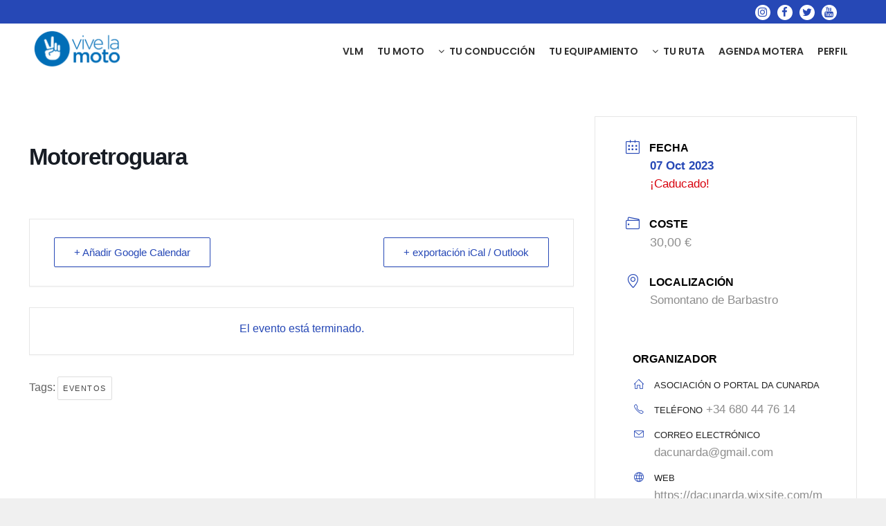

--- FILE ---
content_type: text/html; charset=UTF-8
request_url: https://registro.vivelamoto.org/simpl/registro
body_size: 2495
content:
<!DOCTYPE html>
<html lang="es">

<head>
    <meta charset="utf-8">
    <meta http-equiv="X-UA-Compatible" content="IE=edge">
    <meta name="viewport" content="width=device-width, initial-scale=1">
    <!-- The above 3 meta tags *must* come first in the head; any other head content must come *after* these tags -->
    <meta name="description" content="ViveLaMoto | ANESDOR">
    <meta name="keywords" content="ViveLaMoto motociclismo moto motocicleta anesdor ANESDOR vivelamoto vive la moto">
    <title>ViveLaMoto</title>
    <link rel="icon" href="https://registro.vivelamoto.org/pub/images/favicon.ico" type="image/x-icon">

    <link rel="stylesheet" href="https://cdnjs.cloudflare.com/ajax/libs/font-awesome/4.7.0/css/font-awesome.min.css">
    <link rel="preload" as="style" href="https://registro.vivelamoto.org/build/assets/app-0fcf088b.css" /><link rel="preload" as="style" href="https://registro.vivelamoto.org/build/assets/style-modal-f39e437d.css" /><link rel="preload" as="style" href="https://registro.vivelamoto.org/build/assets/idioma-e4bb94f1.css" /><link rel="preload" as="style" href="https://registro.vivelamoto.org/build/assets/toastr-6f0fc015.css" /><link rel="preload" as="style" href="https://registro.vivelamoto.org/build/assets/style-b44e7f7f.css" /><link rel="stylesheet" href="https://registro.vivelamoto.org/build/assets/app-0fcf088b.css" /><link rel="stylesheet" href="https://registro.vivelamoto.org/build/assets/style-modal-f39e437d.css" /><link rel="stylesheet" href="https://registro.vivelamoto.org/build/assets/idioma-e4bb94f1.css" /><link rel="stylesheet" href="https://registro.vivelamoto.org/build/assets/toastr-6f0fc015.css" /><link rel="stylesheet" href="https://registro.vivelamoto.org/build/assets/style-b44e7f7f.css" />    <!-- Google Fonts -->
    <link
        href="https://fonts.googleapis.com/css?family=Roboto:300,300i,400,400i,500,500i,700,700i%7cMontserrat:300,300i,400,400i,500,500i,600,600i,700,700i"
        rel="stylesheet">
    <!-- Cookies -->
    <link rel="stylesheet" type="text/css"
        href="https://cdn.jsdelivr.net/npm/cookieconsent@3/build/cookieconsent.min.css" />

    <link rel="preload" as="style" href="https://registro.vivelamoto.org/build/assets/app-0fcf088b.css" /><link rel="preload" as="style" href="https://registro.vivelamoto.org/build/assets/font-awesome.min-709992c8.css" /><link rel="preload" as="style" href="https://registro.vivelamoto.org/build/assets/idioma-e4bb94f1.css" /><link rel="preload" as="style" href="https://registro.vivelamoto.org/build/assets/style-b44e7f7f.css" /><link rel="preload" as="style" href="https://registro.vivelamoto.org/build/assets/style-cards-d0ccf96c.css" /><link rel="preload" as="style" href="https://registro.vivelamoto.org/build/assets/style-modal-f39e437d.css" /><link rel="preload" as="style" href="https://registro.vivelamoto.org/build/assets/toastr-6f0fc015.css" /><link rel="preload" as="style" href="https://registro.vivelamoto.org/build/assets/slider-carousel-c26035c4.css" /><link rel="stylesheet" href="https://registro.vivelamoto.org/build/assets/app-0fcf088b.css" /><link rel="stylesheet" href="https://registro.vivelamoto.org/build/assets/font-awesome.min-709992c8.css" /><link rel="stylesheet" href="https://registro.vivelamoto.org/build/assets/idioma-e4bb94f1.css" /><link rel="stylesheet" href="https://registro.vivelamoto.org/build/assets/style-b44e7f7f.css" /><link rel="stylesheet" href="https://registro.vivelamoto.org/build/assets/style-cards-d0ccf96c.css" /><link rel="stylesheet" href="https://registro.vivelamoto.org/build/assets/style-modal-f39e437d.css" /><link rel="stylesheet" href="https://registro.vivelamoto.org/build/assets/toastr-6f0fc015.css" /><link rel="stylesheet" href="https://registro.vivelamoto.org/build/assets/slider-carousel-c26035c4.css" />
    <script src="https://registro.vivelamoto.org/js/jquery.min.js"></script>
    <script src="https://registro.vivelamoto.org/js/jquery.sticky.js"></script>
    <script src="https://registro.vivelamoto.org/js/menumaker.js"></script>

    <!-- HTML5 shim and Respond.js for IE8 support of HTML5 elements and media queries -->
    <!-- WARNING: Respond.js doesn't work if you view the page via file:// -->
    <!--[if lt IE 9]>
        <script src="https://oss.maxcdn.com/html5shiv/3.7.3/html5shiv.min.js "></script>
        <script src="https://oss.maxcdn.com/respond/1.4.2/respond.min.js "></script>
        <![endif]-->

    <link rel="preload" as="style" href="https://registro.vivelamoto.org/build/assets/style-formulario-ab623127.css" /><link rel="stylesheet" href="https://registro.vivelamoto.org/build/assets/style-formulario-ab623127.css" />    <link rel="stylesheet"
        href="https://cdn.jsdelivr.net/npm/bootstrap-select@1.13.14/dist/css/bootstrap-select.min.css">
</head>

<body>

    <section class="content">
        <div>
            <div class="container">
                                <div class="row">
                    <form id="pass_update_form" method="POST" class="form-horizontal"
                        action="https://registro.vivelamoto.org/simpl/registrar_usuario">
                        <input type="hidden" name="_token" value="HT9M2OIdSn9xnV6ql2RWxAnNfQPVlNfvdjwht3LX">                        <div class="row">
                            <div class="col-md-6 sol-sm-12">
                                
                                <input type="text" id="name" name="name" placeholder="Nombre"
                                    autocomplete="off" value="" required />
                            </div>
                            <div class="col-md-6 col-sm-12">
                                
                                <input type="text" id="apellidos" name="apellidos" placeholder="Apellidos"
                                    autocomplete="off" value="" required />
                            </div>
                        </div>
                        <div class="row">
                            <div class="col-md-6 col-sm-12">
                                
                                <input type="text" id="email-reg" name="email" placeholder="Email"
                                    autocomplete="off" data-inputmask="'alias': 'email'" inputmode="email" required />
                            </div>
                            <div class="col-md-6 col-sm-12">
                                
                                <input type="password" id="password" name="password" placeholder="Contraseña"
                                    autocomplete="off" minlength="8" required />
                            </div>

                        </div>
                        <div class="row" style="text-align: left;">
                            <input type="checkbox"
                                style="height: 20px; display:inline-flex; clear:none; width: 40px; margin-left: 5px;"
                                required />
                            <label class="custom-control-label" for="checkbox"
                                style="clear: none;">He leído y acepto la <a
                                    href="https://www.anesdor.com/politica-de-privacidad/"
                                    target="_blank">política de privacidad</a>
                            </label>
                        </div>
                        <div class="row" style="text-align: left;">
                            <label class="custom-control-label" style="clear: none;">Envío de comunicaciones comerciales                                <i>(debe marcar una opción) </i></label>
                        </div>
                        <div class="row" style="text-align: left;">
                                                        <input type="radio"
                                style="height: 20px; display:inline-flex; clear:none; width: 40px; margin-left: 5px;"
                                name="newsletter" id="newsletter-si" value="1" />
                                                        <label class="custom-control-label" for="checkbox" style="clear: none; font-size: x-small; display: contents;">SI autorizo
                                recibir
                                comunicaciones sobre servicios, programas o actividades de ANESDOR o su plataforma VIVE
                                LA
                                MOTO</label>
                        </div>
                        <div class="row" style="text-align: left;">
                                                        <input type="radio"
                                style="height: 20px; display:inline-flex; clear:none; width: 40px; margin-left: 5px;"
                                name="newsletter" id="newsletter-no" value="0" required />
                                                        <label class="custom-control-label" for="checkbox" style="clear: none; font-size: x-small; display: contents;">NO autorizo
                                recibir
                                comunicaciones sobre servicios, programas o actividades de ANESDOR o su plataforma VIVE
                                LA
                                MOTO</label>
                        </div>

                        <input type="submit" name="submit" value="REGISTRO" style="font-family: 'Poppins', sans-serif; font-weight: 600; border-radius: 4px !important;" />

                    </form>
                </div>

            </div>
        </div>

        <div>
        </div>
    </section>

    <link rel="modulepreload" href="https://registro.vivelamoto.org/build/assets/bootstrap.min-3cbe6d9b.js" /><link rel="modulepreload" href="https://registro.vivelamoto.org/build/assets/sticky-header-cbf1e05b.js" /><script type="module" src="https://registro.vivelamoto.org/build/assets/bootstrap.min-3cbe6d9b.js"></script><script type="module" src="https://registro.vivelamoto.org/build/assets/sticky-header-cbf1e05b.js"></script>
    <script src="https://cdnjs.cloudflare.com/ajax/libs/toastr.js/latest/js/toastr.min.js"></script>

    <script src="https://registro.vivelamoto.org/js/menumaker.js"></script>

    <script type="module">
            $(window, document, undefined).ready(function() {

                $('.input').blur(function() {
                    var $this = $(this);
                    if ($this.val())
                        $this.addClass('used');
                    else
                        $this.removeClass('used');
                });

            });

            $('#tab1').on('click' , function(){
                $('#tab1').addClass('login-shadow');
                $('#tab2').removeClass('signup-shadow');
            });

            $('#tab2').on('click' , function(){
                $('#tab2').addClass('signup-shadow');
                $('#tab1').removeClass('login-shadow');
            });
        </script>
    <script src="https://cdn.jsdelivr.net/npm/cookieconsent@3/build/cookieconsent.min.js" data-cfasync="false"></script>
    <script>
        window.cookieconsent.initialise({
            "palette": {
                "popup": {
                    "background": "#252e39"
                },
                "button": {
                    "background": "#1d4e9e"
                }
            },
            "position": "bottom-right",
            "content": {
                "message": 'Este portal web únicamente utiliza cookies propias con finalidad técnica, no recaba ni cede datos de carácter personal de los usuarios sin su conocimiento. Puede encontrar información detallada al respecto en nuestra <a href="#" style="color: white; text-decoration: underline;">política de cookies</a>, <a href="https://registro.vivelamoto.org/inicio/aviso_legal" style="color: white; text-decoration: underline;">aviso legal</a> y <a href="https://registro.vivelamoto.org/inicio/politica_privacidad" style="color: white; text-decoration: underline;">política de privacidad</a>.',
                "dismiss": "De acuerdo",
                "link": "",
                "href": ""
            }
        });
    </script>
            <script type="module" src="https://cdn.jsdelivr.net/npm/bootstrap-select@1.13.14/dist/js/bootstrap-select.min.js"></script>
    <link rel="modulepreload" href="https://registro.vivelamoto.org/build/assets/jquery.inputmask-5762e5f7.js" /><script type="module" src="https://registro.vivelamoto.org/build/assets/jquery.inputmask-5762e5f7.js"></script>    <script type="module">$(":input").inputmask();</script>
</body>

</html>


--- FILE ---
content_type: text/css
request_url: https://registro.vivelamoto.org/build/assets/style-modal-f39e437d.css
body_size: 575
content:
@import"https://fonts.googleapis.com/css?family=Raleway";body{font-family:Raleway,sans-serif}.tab-style{font-size:20px;width:50%;background-color:#f2f2f2;text-align:center}.nav-tabs>li>a{margin-right:0;color:gray}.group2{position:relative;margin-top:16px}.btn-block{margin-top:20px;margin-bottom:20px;font-size:18px}.nav-tabs>li.active>a,.nav-tabs>li.active>a:focus,.nav-tabs>li.active>a:hover{background-color:#e5ecf4;color:#4a89dc}.login-shadow{box-shadow:5px -5px 6px #52525285;z-index:1}.signup-shadow{box-shadow:-5px 0 6px #52525285}.modal-header{background-color:#e5ecf4}.group{position:relative;margin-top:30px}.input{font-size:18px;padding:10px 10px 10px 5px;-webkit-appearance:none;display:block;background:none;color:#636363;width:100%;border:none;border-radius:0;border-bottom:1px solid #757575}.input:focus{outline:none}.label{color:#757575;font-size:18px;font-weight:400;position:absolute;pointer-events:none;left:-10px;top:10px;transition:all .2s ease}.input:focus~.label,.input.used~.label{top:-20px;transform:scale(.75);left:-15px;color:#4a89dc}.bar{position:relative;display:block;width:100%}.bar:before,.bar:after{content:"";height:2px;width:0;bottom:1px;position:absolute;background:#4a89dc;transition:all .2s ease}.bar:before{left:50%}.bar:after{right:50%}.input:focus~.bar:before,.input:focus~.bar:after{width:50%}.highlight{position:absolute;height:60%;width:100px;top:25%;left:0;pointer-events:none;opacity:.5}.input:focus~.highlight{animation:inputHighlighter .3s ease}@media screen and (max-width: 767px) and (min-width: 576px){#myModal,#forgot-password{margin-left:20%;margin-right:20%}}@media screen and (min-width: 768px){#myModal .modal-dialog,#forgot-password .modal-dialog{width:500px}.modal-body{padding-left:50px;padding-right:50px}}.modal-body{background-size:cover;z-index:4}em{display:none}


--- FILE ---
content_type: text/css
request_url: https://registro.vivelamoto.org/build/assets/style-b44e7f7f.css
body_size: 4998
content:
@charset "UTF-8";body{font-size:16px;background-color:#fff;color:#5d5c59;font-family:Roboto,sans-serif;line-height:28px;font-weight:300}h1,h2,h3,h4,h5,h6{margin:0 0 10px;padding:0;color:#18150d;font-weight:400;font-family:Montserrat,sans-serif;text-transform:uppercase;-webkit-font-smoothing:antialiased;text-rendering:optimizeLegibility}h1{font-size:32px;line-height:42px}h2{font-size:24px;line-height:32px}h3{font-size:18px;line-height:28px}h4{font-size:16px;line-height:24px;margin-bottom:10px}h5{font-size:14px}h6{font-size:12px}p{margin:0 0 20px}p:last-child{margin-bottom:0}ul,ol{margin:0}a{color:#1d4e9e;text-decoration:none;transition:all .3s}a:focus,a:hover{text-decoration:none;color:#0b2650}b,strong{font-weight:400}.listnone{list-style:none;padding:0}.lead{font-size:21px;color:#3c3c3c;font-weight:400}.italic{font-style:italic}.small-text{color:#b4b1ac;font-size:12px}.text-caps{text-transform:uppercase;letter-spacing:2px}::-moz-selection{background:#1d4e9e36;color:#333}::selection{background:#1d4e9e36;color:#333}h3 small{font-weight:400;line-height:1;color:#aa9144;font-size:14px}hr{margin-top:20px;margin-bottom:20px;border:0;border-top:1px solid #f1f3f8}blockquote{padding:10px 20px;margin:0;font-size:21px;line-height:32px;color:#3c3c3c;font-style:italic;border-left:5px solid #aa9144}.alignnone{margin:5px 20px 20px 0}.aligncenter,div.aligncenter{display:block;margin:5px auto}.alignright{float:right;margin:0 0 30px 30px}.alignleft{float:left;margin:0 30px 0 0}a img.alignright{float:right;margin:0 0 30px 30px}a img.alignnone{margin:5px 20px 20px 0}a img.alignleft{float:left;margin:5px 20px 20px 0}a img.aligncenter{display:block;margin-left:auto;margin-right:auto}.wp-caption{background:#fff;border:1px solid #f0f0f0;max-width:96%;padding:5px 3px 10px;text-align:center}.wp-caption.alignnone,.wp-caption.alignleft{margin:5px 20px 20px 0}.wp-caption.alignright{margin:5px 0 20px 20px}.wp-caption img{border:0 none;height:auto;margin:0;max-width:98.5%;padding:0;width:auto}.wp-caption p.wp-caption-text{font-size:11px;line-height:17px;margin:0;padding:0 4px 5px}.control-label{color:#474747;font-weight:700;font-size:12px;text-transform:uppercase}.form-control{width:100%;height:50px;padding:6px 12px;font-size:16px;line-height:1.42857143;color:#333;background-color:#fff;border:1px solid #dcd9d3;background-image:none;border-radius:10px;box-shadow:inset 3px 3px 3px #ffffff13;margin-bottom:15px}.form-control:focus{border-color:#bab6ae;outline:0;box-shadow:inset 0 3px 3px #ffffff13,0 0 8px #ebedee99;background-color:#fffefd}.textarea.form-control{background-color:#f6f8f9;height:auto}.form-news-letter .form-control{float:left;width:75%;margin-right:10px}.form-group,.get-in-touch .form-control{margin-bottom:10px}.btn{display:inline-block;padding:14px 30px;margin-bottom:0;font-size:13px;font-weight:800;letter-spacing:1px;line-height:1.42857143;text-align:center;border:none;text-transform:uppercase;border-radius:100px;font-family:Montserrat,sans-serif;-webkit-font-smoothing:antialiased;text-rendering:optimizeLegibility}.btn-default{color:#1d4e9e;background-color:#fff;border-color:#1d4e9e;border-width:1px;border-style:solid}.btn-default:hover{color:#fff;background-color:#1d4e9e;border-color:#1d4e9e}.btn-default.focus,.btn-default:focus{color:#fff;background-color:#1d4e9e;border-color:#1d4e9e}.btn-primary{background-color:#2d281a;color:#fff}.btn-primary:hover{background-color:#18150d;color:#fff}.btn-white{color:#aa9144;background-color:#fff;border:1px solid #fff}.btn-white:hover{background-color:#8e7424;border-color:#8e7424;color:#fff}.btn-white.focus,.btn-white:focus{background-color:#8e7424;border-color:#8e7424;color:#fff}.btn-link{color:#98989c;text-transform:uppercase;font-size:12px;font-weight:700;letter-spacing:2px;border-bottom:1px solid #98989c;padding-bottom:2px}.btn-link:hover{color:#aa9144;font-weight:700;text-decoration:none;border-bottom:1px solid #aa9144}.btn-lg{font-size:14px;padding:20px 30px}.btn-sm{font-size:12px;padding:5px 10px}.btn-xs{font-size:12px;padding:5px 7px}.btn-cancelar:hover{color:#fff!important;background-color:red}.space-small{padding-top:40px;padding-bottom:40px}.space-medium{padding-top:100px;padding-bottom:100px}.space-large{padding-top:120px;padding-bottom:120px}.space-ex-large{padding-top:140px;padding-bottom:140px}.mb0{margin-bottom:0}.mb10{margin-bottom:10px}.mb20{margin-bottom:20px}.mb30{margin-bottom:30px}.mb35{margin-bottom:35px}.mb40{margin-bottom:40px}.mb60{margin-bottom:60px}.mb80{margin-bottom:80px}.mb100{margin-bottom:100px}.mt0{margin-top:0}.mt10{margin-top:10px}.mt20{margin-top:20px}.mt30{margin-top:30px}.mt40{margin-top:40px}.mt60{margin-top:60px}.mt70{margin-top:70px}.mt80{margin-top:80px}.mt100{margin-top:100px}.mt-20{margin-top:-20px}.mt-40{margin-top:-40px}.mt-60{margin-top:-60px}.mt-80{margin-top:-80px}.nopadding{padding:0}.nopr{padding-right:0}.nopl{padding-left:0}.pinside10{padding:10px}.pinside20{padding:20px}.pinside30{padding:30px}.pinside40{padding:40px}.pinside50{padding:50px}.pinside60{padding:60px}.pinside80{padding:80px}.pinside130{padding:130px}.pdt10{padding-top:10px}.pdt20{padding-top:20px}.pdt30{padding-top:30px}.pdt40{padding-top:40px}.pdt60{padding-top:60px}.pdt80{padding-top:80px}.pdb10{padding-bottom:10px}.pdb20{padding-bottom:20px}.pdb30{padding-bottom:30px}.pdb40{padding-bottom:40px}.pdb60{padding-bottom:60px}.pdb80{padding-bottom:80px}.pdl10{padding-left:10px}.pdl20{padding-left:20px}.pdl30{padding-left:30px}.pdl40{padding-left:40px}.pdl60{padding-left:60px}.pdl80{padding-left:80px}.pdr10{padding-right:10px}.pdr20{padding-right:20px}.pdr30{padding-right:30px}.pdr40{padding-right:40px}.pdr60{padding-right:60px}.pdr80{padding-right:80px}.bg-light{background-color:#f4f1ec}.bg-primary{background-color:#aa9144}.bg-default{background-color:#f4f1ec}.bg-white{background-color:#fff}.outline{border:1px solid #e5e7ec}.title{color:#18150d}.small-title{color:#84837f;font-size:13px;letter-spacing:1px;margin-bottom:20px}.text-white{color:#fff}.well-block{background-color:#fff;padding:40px}.feature-icon{margin-bottom:20px}.feature-left .feature-icon{float:left}.feature-left .feature-content{padding-left:80px}.video-section,.video-img{position:relative}.video-img img{width:100%}.video-action{position:absolute;top:40%;left:47%}.bullet{position:relative;padding-left:15px;color:#78807e;line-height:32px}.bullet-double-right li:before{font-family:FontAwesome;display:block;position:absolute;left:0;width:13px;font-size:14px;color:#78807e;content:"\f101"}.cta-title{font-size:32px;font-weight:700;letter-spacing:-1px;color:#fff;margin-bottom:10px}.cta-text{font-size:18px;color:#a2fed4}.cta-section{padding-top:140px;padding-bottom:140px;background:linear-gradient(rgba(30,28,24,.8),rgba(30,28,24,.8)),rgba(30,28,24,.8) url(../images/cta-section-img.jpg) no-repeat center;background-size:cover}.cta-title{font-size:36px;color:#fff;line-height:58px;font-weight:600;margin-bottom:10px;letter-spacing:-1px}.cta-text{font-size:18px;color:#fff;margin-bottom:30px}.imghover{display:block;position:relative;max-width:100%}.imghover:before,.imghover:after{display:block;position:absolute;content:"";text-align:center;opacity:0}.imghover:before{top:0;right:0;bottom:0;left:0}.imghover:after{top:50%;left:50%;width:50px;height:50px;line-height:50px;margin:-25px 0 0 -25px;content:"\f2a8";font-family:FontAwesome;font-size:36px}.imghover:hover:before,.imghover:hover:after{opacity:1}.imghover:hover:before{background:rgba(212,27,44,.55)}.imghover:hover:after{color:#fff}[class^=imghvr-],[class*=" imghvr-"]{background:rgba(211,0,80,.55)}.icon-1x{font-size:18px}.icon-2x{font-size:38px}.icon-4x{font-size:65px}.icon-6x{font-size:88px}.icon-8x{font-size:108px}.icon-default{color:#aa9144}.icon-primary{color:#474954}.icon-secondary,.icon-white{color:#fff}.header{background-color:#fff;z-index:9999;position:relative;padding-top:20px;padding-bottom:20px}.top-text{text-align:right}.top-text .text-block{padding-left:20px;color:#fff;line-height:18px}.hero-section{padding-top:135px;padding-bottom:135px}.hero-caption{padding-top:100px;padding-bottom:100px}.hero-title{font-size:46px;color:#fff;line-height:58px;font-weight:600;margin-bottom:30px;letter-spacing:-1px}.hero-text{font-size:18px;color:#fff;margin-bottom:30px}.navigation{float:right}.is-sticky .header{border-bottom:1px solid #eae7e2}#navigation,#navigation ul,#navigation ul li,#navigation ul li a,#navigation #menu-button{margin:0;padding:0;border:0;list-style:none;line-height:1;display:block;position:relative;box-sizing:border-box}#navigation:after,#navigation>ul:after{content:".";display:block;clear:both;visibility:hidden;line-height:0;height:0}#navigation #menu-button{display:none}#navigation{font-family:Montserrat,sans-serif;-webkit-font-smoothing:antialiased;text-rendering:optimizeLegibility}#navigation>ul>li{float:left}#navigation.align-center>ul{font-size:0;text-align:center}#navigation.align-center>ul>li{display:inline-block;float:none}#navigation.align-center ul ul{text-align:left}#navigation.align-right>ul>li{float:right}#navigation>ul>li>a{padding:20px;font-size:13px;color:#18150d;text-decoration:none;font-weight:500;text-transform:uppercase}#navigation>ul>li:hover>a{color:#fff;background-color:#1d4e9e}#navigation>ul>li.has-sub>a{padding-right:32px}#navigation>ul>li.has-sub>a:before{position:absolute;right:14px;font-family:FontAwesome;content:"\f107";transition:all .25s ease}#navigation ul ul{position:absolute;left:-9999px}#navigation.align-right ul ul{text-align:right}#navigation ul ul li{height:0;transition:all .25s ease}#navigation li:hover>ul{left:auto}#navigation.align-right li:hover>ul{left:auto;right:0}#navigation li:hover>ul>li{height:46px}#navigation ul ul ul{margin-left:100%;top:0}#navigation.align-right ul ul ul{margin-left:0;margin-right:100%}#navigation ul ul li a{padding:16px;width:180px;font-size:13px;text-decoration:none;color:#000;font-weight:500;background:#fff;text-transform:uppercase;border-bottom:1px solid #1d4e9e}#navigation ul ul li:last-child>a,#navigation ul ul li.last-item>a{border-bottom:0}#navigation ul ul li:hover>a,#navigation ul ul li a:hover{color:#fff;background-color:#1d4e9e}#navigation ul ul li.has-sub>a:after{position:absolute;top:16px;right:11px;width:8px;height:2px;display:block;background:#dddddd;content:""}#navigation.align-right ul ul li.has-sub>a:after{right:auto;left:11px}#navigation ul ul li.has-sub>a:before{position:absolute;top:13px;right:14px;display:block;width:2px;height:8px;background:#dddddd;content:"";transition:all .25s ease}#navigation.align-right ul ul li.has-sub>a:before{right:auto;left:14px}#navigation ul ul>li.has-sub:hover>a:before{top:17px;height:0}#navigation.small-screen{width:100%}#navigation.small-screen ul{width:100%;display:none}#navigation.small-screen.align-center>ul{text-align:left}#navigation.small-screen ul li{width:100%;border-top:1px solid #474747}#navigation.small-screen ul ul li,#navigation.small-screen li:hover>ul>li{height:auto}#navigation.small-screen ul li a,#navigation.small-screen ul ul li a{width:100%;border-bottom:0;padding:20px 15px}#navigation.small-screen>ul>li{float:none}#navigation.small-screen ul ul li a{padding-left:25px}#navigation.small-screen ul ul ul li a{padding-left:35px}#navigation.small-screen ul ul li a{color:#474747;background:none}#navigation.small-screen ul ul li:hover>a,#navigation.small-screen ul ul li.active>a{color:#474747}#navigation.small-screen ul ul,#navigation.small-screen ul ul ul,#navigation.small-screen.align-right ul ul{position:relative;left:0;width:100%;margin:0;text-align:left}#navigation.small-screen>ul>li.has-sub>a:after,#navigation.small-screen>ul>li.has-sub>a:before,#navigation.small-screen ul ul>li.has-sub>a:after,#navigation.small-screen ul ul>li.has-sub>a:before{display:none}#navigation.small-screen #menu-button{display:block;padding:15px;color:#474747;cursor:pointer;font-size:12px;text-transform:uppercase;font-weight:700}#navigation.small-screen #menu-button:after{position:absolute;top:16px;right:17px;display:block;height:12px;width:20px;border-top:2px solid #474747;border-bottom:2px solid #474747;content:""}#navigation.small-screen #menu-button:before{position:absolute;top:21px;right:17px;display:block;height:2px;width:20px;background:#474747;content:""}#navigation.small-screen #menu-button.menu-opened:after{top:23px;border:0;height:2px;width:15px;background:#474747;transform:rotate(45deg)}#navigation.small-screen #menu-button.menu-opened:before{top:23px;background:#474747;width:15px;transform:rotate(-45deg)}#navigation.small-screen .submenu-button{position:absolute;z-index:99;right:0;top:0;display:block;border-left:1px solid #474747;height:53px;width:53px;cursor:pointer}#navigation.small-screen ul ul .submenu-button{height:34px;width:34px}#navigation.small-screen .submenu-button:after{position:absolute;top:22px;right:20px;width:8px;height:2px;display:block;background:#474747;content:""}#navigation.small-screen ul ul .submenu-button:after{top:15px;right:13px}#navigation.small-screen .submenu-button.submenu-opened:after{background:#474747}#navigation.small-screen .submenu-button:before{position:absolute;top:19px;right:23px;display:block;width:2px;height:8px;background:#474747;content:""}#navigation.small-screen ul ul .submenu-button:before{top:12px;right:16px}#navigation.small-screen .submenu-button.submenu-opened:before{display:none}#navigation.small-screen.select-list{padding:5px}.page-header{background:linear-gradient(rgba(36,39,38,.5),rgba(36,39,38,.5)),rgba(36,39,38,.5) url(../images/page-header.jpg) no-repeat center;background-size:cover;margin:0;border-bottom:none;padding-bottom:0}.page-caption{padding:120px 0;position:relative;z-index:1;color:#fff;text-align:center}.page-title{color:#fff;font-size:40px;font-weight:400;letter-spacing:-1px}.page-breadcrumb .breadcrumb{background-color:transparent;margin-bottom:0;font-size:12px;text-transform:uppercase}.footer{background-color:#1e1c18;padding-top:15px;padding-bottom:15px}.footer-block{background-color:#282725;padding:10px 40px;border-radius:10px}.footer-widget p{color:#747474}.footer-widget .widget-title{color:#fff;font-weight:600;padding-bottom:20px;margin-bottom:30px}.footer-widget li a{color:#747474;line-height:34px}.footer-widget li a:hover{color:#aa9144}.footer-social ul li a i{padding-right:10px;width:30px}.footer-social ul li a:hover i{color:#aa9144}.footer .contact li{position:relative;display:block;margin-bottom:8px;padding:0 0 8px 40px;color:#747474}.footer .contact li i{display:block;position:absolute;top:5px;left:0;width:30px;font-size:16px;text-align:center}.widget-newsletter .form-control{height:48px;color:#eee;background-color:#393836;border:none;box-shadow:none;font-size:14px;border-radius:30px 0 0 30px}.widget-newsletter button{height:48px}.tiny-footer{padding-top:9px;padding-bottom:9px;font-size:12px;color:#56575e;text-align:left;text-transform:uppercase;text-align:center}.copyright-content{padding:12px;color:#747474}.about-text{line-height:40px}.about-contact{font-size:18px;color:#8c9292;font-weight:600;margin-left:5px}.counter_box{border-bottom:1px solid #eee;padding:40px 0}.counter_number{font-weight:900;margin-bottom:0}.counter_text{font-size:12px;text-transform:uppercase;letter-spacing:2px}.service-block,.service-img{margin-bottom:30px}.service-img img{width:100%}.service-title{font-size:20px;color:#212330;text-transform:uppercase;text-align:center;letter-spacing:1px}.price{font-size:24px;color:#aa9144;font-weight:600;font-family:Montserrat,sans-serif}.sidenav{background-color:#fff;margin-bottom:30px}.sidenav li{position:relative}.sidenav li:last-child{margin-bottom:0}.sidenav li a{display:block;line-height:14px;color:#2b2d2c;font-weight:500;font-size:14px;background-color:#dfddd7;padding:20px;margin-bottom:1px;text-transform:uppercase;font-family:Montserrat,sans-serif}.sidenav li a:hover,.sidenav li a.active,.sidenav ul li a.active .sidenav ul li i{color:#fff;background-color:#aa9144}.sidenav li a:focus{color:#bb0349}.sidenav li.active a:before{color:#bb0349}.arrow-circle-right li:last-child{border-bottom:0px solid #6f4a52}.arrow-circle-right li a:before{margin-right:10px;font-family:FontAwesome;position:absolute;left:20px;width:20px;font-size:16px;color:#5a5a5a;content:"\f105";font-weight:400}.quote-left{position:absolute;font-size:100px;font-family:Libre Baskerville,serif;font-style:normal;color:#aa9144;line-height:0px;top:52px}.testimonial-block{margin-bottom:40px}.testimonial-content{margin-bottom:30px}.testimonial-info{line-height:1}.testimonial-text{font-size:21px;font-style:italic;line-height:32px;color:#333}.testimonial-name{font-size:18px;font-weight:600;margin-bottom:10px}.testimonial-meta{font-size:13px;text-transform:uppercase;color:#aa9144;padding-right:10px;font-weight:400}.contact-block ul li{border:1px solid #f1f2f4;padding-top:30px;padding-bottom:30px}.contact-block ul li i{color:#aa9144;float:left;padding:0}.contact-info{background-color:#cda34d;color:#fff}.contact-info ul{padding-left:0}.contact-info li{position:relative;padding-left:70px;margin-bottom:30px;border-bottom:1px solid #b69042;padding-bottom:29px}.contact-info li:last-child{border-bottom:none}.contact-info li i{display:block;position:absolute;left:0;color:#fff}.map{height:400px}.contact-social{text-align:center}.contact-social a i{height:32px;width:32px;border-radius:50px;background-color:#8e7424;text-align:center;padding:7px;line-height:1.2;font-size:14px;color:#c12d17}.contact-social a i:hover{color:#8e7424}address{margin-bottom:20px;font-style:normal;line-height:1.42857143}.post-block,.post-quote{position:relative;background-color:#f4f1ec;padding:30px;border-radius:10px;margin-bottom:30px}.post-holder{position:relative;margin-bottom:30px}.post-img{position:relative}.post-img img{border-radius:10px;width:100%}.post-content{padding-top:40px;padding-right:40px}.meta{font-size:12px;text-transform:uppercase;margin-bottom:20px;font-family:Montserrat,sans-serif}.meta-date,.meta-author,.meta-comment,.meta-cat{display:inline-block;margin-right:10px}.post-sticky{background:url(../images/sticky.png) no-repeat;position:absolute;right:35px;bottom:35px;width:30px;height:30px;color:#fff}.post-quote{background-color:#aa9144}.post-quote blockquote{color:#fff;font-size:34px;line-height:42px}.related-post-block{border-top:1px solid #eee;padding-top:29px;margin-top:30px;margin-bottom:30px}.related-post,.related-post-img{margin-bottom:30px}.related-post-img img{border-radius:10px}.post-navigation{margin-bottom:30px}.nav-previous,.nav-next{border:1px solid #f4f1ec;padding:20px}.prev-link,.next-link{margin-bottom:10px;display:block;text-transform:uppercase;font-size:12px}.author-post{margin-bottom:30px;background:#f4f1ec;padding:30px;border-radius:10px}.author-img img{width:100%;border-radius:10px}.st-pagination .pagination>li>a,.pagination>li>span{position:relative;float:left;margin-left:-1px;line-height:1.42857143;color:#3c3c3c;text-decoration:none;font-size:12px;background-color:#fff;font-weight:700;text-transform:uppercase;margin-right:5px;margin-bottom:5px;padding:8px 13px;border:1px solid #efefef;border-radius:100%}.st-pagination .pagination>li>a:focus,.st-pagination .pagination>li>a:hover,.st-pagination .pagination>li>span:focus,.st-pagination .pagination>li>span:hover,.st-pagination .pagination>li>a.active{z-index:2;color:#fff;background-color:#aa9144;border:1px solid #f4f1ec}.st-pagination .pagination>li:first-child>a,.st-pagination .pagination>li:first-child>span{margin-left:0;border-radius:100%}.st-pagination .pagination>li:last-child>a,.st-pagination .pagination>li:last-child>span{border-radius:100%}.st-pagination .pagination>.active>a,.st-pagination .pagination>.active>a:focus,.st-pagination .pagination>.active>a:hover,.st-pagination .pagination>.active>span,.st-pagination .pagination>.active>span:focus,.st-pagination .pagination>.active>span:hover{z-index:3;color:#fff;cursor:default;background-color:#aa9144;border:1px solid #aa9144}.widget{margin-bottom:10px;background-color:#f4f1ec;padding:30px;border-radius:10px}.widget-title{margin-bottom:20px}.widget ul li{margin-bottom:16px;line-height:18px}.widget ul li:last-child{margin-bottom:0}.widget ul li a{color:#474747}.widget ul li a.active,.widget ul li a:hover{color:#aa9144}.widget-search .input-group-addon{color:#fff;text-align:center;background-color:#aa9144;border:1px solid #aa9144;border-left:transparent}.widget-recent-post li{margin-bottom:10px;border-bottom:1px solid #cecbc7;padding-bottom:10px}.widget-recent-post li:last-child{border-bottom:1px solid transparent}.widget-recent-post .meta{margin-bottom:0}.recent-post-img{margin-bottom:20px}.recent-title{font-size:12px;line-height:18px}.widget-tags a{border:1px solid #cecbc7;padding:2px 10px;display:inline-block;background-color:#fff;font-size:12px;text-transform:uppercase;margin-bottom:5px;margin-right:3px;border-radius:50px;color:#18150d}.widget-tags a:hover{background-color:#aa9144;color:#fff;border:1px solid #aa9144}.social-circle a{height:33px;width:33px;background-color:#aa9144;color:#fff;border-radius:100%;padding:5px;display:inline-block;text-align:center;margin-right:10px}.social-circle a:hover{background-color:#8e7424}.widget-call-to-action{background-color:#eddba5}.widget-call-to-action .widget-title{font-size:20px;font-weight:400;margin-bottom:20px;line-height:28px}.widget-call-to-action p{font-size:18px;color:#18150d}.team-block,.team-img{margin-bottom:20px}.team-content{text-align:center}.team-title{margin-bottom:0}.team-meta{text-transform:uppercase;font-size:12px;color:#aa9144;font-weight:500;letter-spacing:1px}.comments-title{border-bottom:1px solid #f4f1ec;padding-bottom:20px;margin-bottom:30px}.comment-list{list-style:none;padding:0}.comment-body{margin-top:20px;margin-bottom:30px;border-bottom:1px solid #f4f1ec;padding-bottom:20px}.comment-author img{float:left}.comment-info{padding-left:120px}.comment-header{margin-bottom:0}.user-title{font-size:15px;color:#474747;margin-bottom:10px;font-weight:500}.comment-meta-date{color:#98989c;font-size:12px;text-transform:uppercase;letter-spacing:1px;font-weight:500}.comment-content{color:#6f6f6f;margin-bottom:20px}.childern{padding-left:100px;list-style:none}.childern .comment-body{background-color:#f4f1ec;padding:20px;border-radius:10px}.childern .comment-info{padding-left:120px}.leave-comments{margin-top:30px;background-color:#f4f1ec;padding:40px;border-radius:10px}.leave-comments .control-label{color:#474747;font-weight:600;font-size:13px}.cd-top{display:inline-block;height:40px;width:40px;position:fixed;bottom:40px;right:10px;overflow:hidden;text-indent:100%;white-space:nowrap;background:rgba(212,27,44,100) url(../images/cd-top-arrow.svg) no-repeat center 50%;visibility:hidden;opacity:0;transition:opacity .3s 0s,visibility 0s .3s}.cd-top.cd-is-visible,.cd-top.cd-fade-out,.no-touch .cd-top:hover{transition:opacity .3s 0s,visibility 0s 0s}.cd-top.cd-is-visible{visibility:visible;opacity:1}.cd-top.cd-fade-out{opacity:.5}.no-touch .cd-top:hover{background-color:#e70359;opacity:1}.box-default-color{background-color:#aa9144;height:160px;width:160px}.box-primary-color,.box-heading-color{background-color:#18150d;height:160px;width:160px}.box-secondary-color{background-color:#6f6f6f;height:160px;width:160px}.box-bg-color{background-color:#eddba5;height:160px;width:160px}@media only screen and (max-width : 1200px){.navigation{float:none}.hero-title{font-size:25px;line-height:40px}.hero-section{padding-top:50px;padding-bottom:50px}.comment-info{padding-left:100px}.cta-title{font-size:26px;line-height:40px}.cta-section{padding-top:50px;padding-bottom:50px}.footer-widget{margin-bottom:20px}.footer-widget .widget-title{margin-bottom:0}.page-title{font-size:20px}.page-caption{padding:80px 0}.childern .comment-info{padding-left:90px}.childern{padding-left:0;list-style:none}}@media only screen and (max-width : 992px){.navigation{float:none}.hero-title{font-size:25px;line-height:40px}.hero-section{padding-top:50px;padding-bottom:50px}.comment-info{padding-left:100px}.cta-title{font-size:26px;line-height:40px}.cta-section{padding-top:50px;padding-bottom:50px}.footer-widget{margin-bottom:20px}.footer-widget .widget-title{margin-bottom:0}.page-title{font-size:20px}.page-caption{padding:80px 0}.childern .comment-info{padding-left:90px}.childern{padding-left:0;list-style:none}}@media only screen and (max-width : 768px){.navigation{float:none}.hero-title{font-size:25px;line-height:40px}.hero-section{padding-top:50px;padding-bottom:50px}.comment-info{padding-left:100px}.cta-title{font-size:26px;line-height:40px}.cta-section{padding-top:50px;padding-bottom:50px}.footer-widget{margin-bottom:20px}.footer-widget .widget-title{margin-bottom:0}.page-title{font-size:20px}.page-caption{padding:80px 0}.childern .comment-info{padding-left:90px}.childern{padding-left:0;list-style:none}}@media only screen and (max-width : 480px){.navigation{float:none}.hero-title{font-size:25px;line-height:40px}.hero-section{padding-top:50px;padding-bottom:50px}.comment-info{padding-left:100px}.cta-title{font-size:26px;line-height:40px}.cta-section{padding-top:50px;padding-bottom:50px}.footer-widget{margin-bottom:20px}.footer-widget .widget-title{margin-bottom:0}.page-title{font-size:20px}.page-caption{padding:80px 0}.childern .comment-info{padding-left:90px}.childern{padding-left:0;list-style:none}}@media only screen and (max-width : 320px){.navigation{float:none}.hero-title{font-size:25px;line-height:40px}.hero-section{padding-top:50px;padding-bottom:50px}.comment-info{padding-left:100px}.cta-title{font-size:26px;line-height:40px}.cta-section{padding-top:50px;padding-bottom:50px}.footer-widget{margin-bottom:20px}.footer-widget .widget-title{margin-bottom:0}.page-title{font-size:20px}.page-caption{padding:80px 0}.childern .comment-info{padding-left:90px}.childern{padding-left:0;list-style:none}}#submit_modal_login{color:#1d4e9e;background-color:#fff;border-color:#1d4e9e;border-width:1px;border-style:solid;display:inline-block;padding:14px 30px;margin-bottom:0;font-size:13px;font-weight:800;letter-spacing:1px;line-height:1.42857143;text-align:center;text-transform:uppercase;border-radius:100px!important;font-family:Montserrat,sans-serif;-webkit-font-smoothing:antialiased;text-rendering:optimizeLegibility}.btn-cancelar{color:red;border-color:red}.btn-cancelar:hover{color:#fff;border-color:red;background-color:red}


--- FILE ---
content_type: text/css
request_url: https://registro.vivelamoto.org/build/assets/style-formulario-ab623127.css
body_size: 323
content:
form{padding:30px;height:auto;overflow:hidden;border-radius:10px}form label{font-size:14px;color:#a9a9a9;cursor:pointer}form label,form input{float:left;clear:both}form input{margin:5px 0 15px;padding:15px 10px;width:100%;outline:none;border:1px solid #bbb;display:inline-block;box-sizing:border-box;transition:.2s ease all}form select btn{margin:5px 0 15px;padding:15px 10px;width:100%!important;outline:none;border:1px solid #bbb;border-radius:0!important;display:inline-block!important;box-sizing:border-box;transition:.2s ease all}.bootstrap-select:not([class*=col-]):not([class*=form-control]):not(.input-group-btn){margin:0 0 15px;padding:5px 0;width:100%!important;border-radius:0!important}.btn{border-radius:0!important;padding:15px 10px!important;line-height:2!important}.dropdown{margin-top:0!important}form input[type=text]:focus,form input[type=password]:focus{border-color:#6495ed}input[type=submit]{padding:15px 50px;width:auto;background:#1d4e9e;border:none;color:#fff;cursor:pointer;display:inline-block;float:right;clear:right;transition:.2s ease all}input[type=submit]:hover{opacity:.8}input[type=submit]:active{opacity:.4}.forgot,.register{margin:10px;float:left;clear:left;display:inline-block;color:#6495ed;text-decoration:none}.forgot:hover,.register:hover{color:#a9a9a9}
